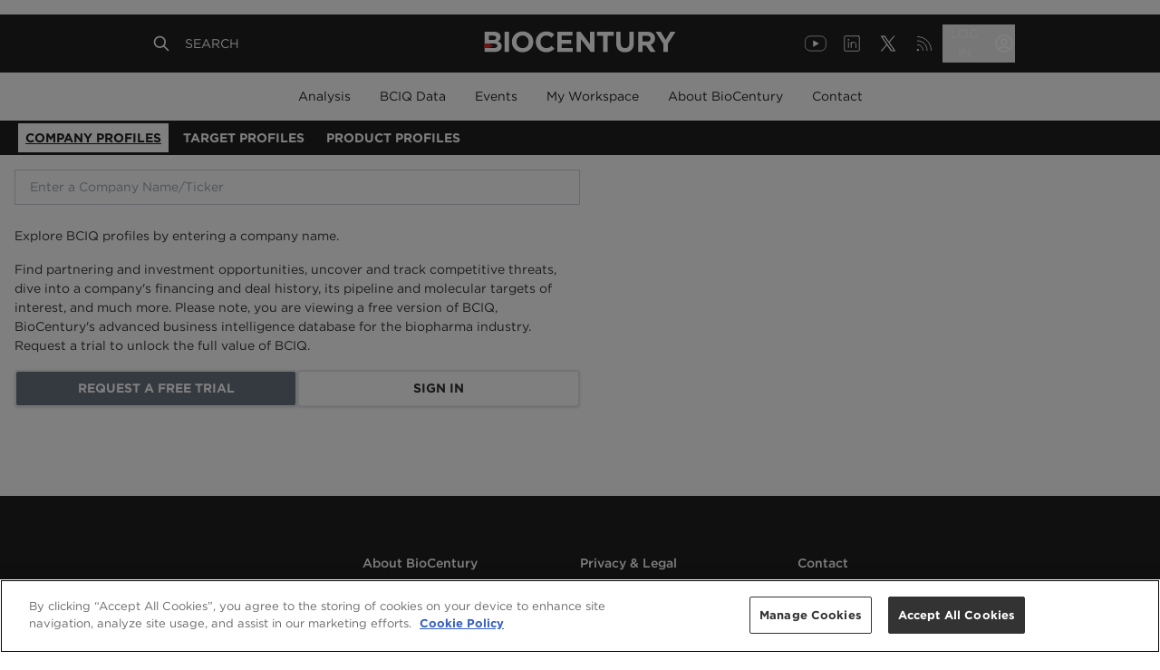

--- FILE ---
content_type: text/html; charset=utf-8
request_url: https://profiles.biocentury.com/companies
body_size: 5590
content:
<!DOCTYPE html><html><head><meta charSet="utf-8"/><meta content="initial-scale=1.0, width=device-width" name="viewport"/><script type="application/ld+json">{"@context":"https://schema.org","@type":"Dataset","name":"BioCentury Company Profiles - BCIQ","description":"BioCentury Company Profiles for the biopharma industry","url":"https://profiles.biocentury.com/companies","creator":{"@type":"Organization","url":"https://biocentury.com","name":"Biocentury","contactPoint":{"@type":"ContactPoint","contactType":"customer service","telephone":"+1 650-552-4224","email":"support@biocentury.com"}},"founder":{"@type":"Organization","sameAs":"https://biocentury.com","name":"Biocentury"}}</script><title>BioCentury Company Profiles - BCIQ</title><meta name="robots" content="index,follow"/><meta name="description" content="BioCentury Company Profiles for the biopharma industry"/><meta name="twitter:card" content="summary_large_image"/><meta property="og:title" content="BioCentury Company Profiles - BCIQ"/><meta property="og:description" content="BioCentury Company Profiles for the biopharma industry"/><meta property="og:url" content="https://profiles.biocentury.com/companies"/><meta property="og:type" content="website"/><meta property="og:site_name" content="BioCentury"/><link rel="canonical" href="https://profiles.biocentury.com/companies"/><meta name="twitter:url" content="https://profiles.biocentury.com/companies"/><meta name="twitter:site" content="@biocentury"/><meta name="twitter:title" content="BioCentury Company Profiles - BCIQ"/><meta name="twitter:description" content="BioCentury Company Profiles for the biopharma industry"/><meta name="twitter:image" content="https://profiles.biocentury.com/favicon.png"/><meta name="twitter:image:alt" content="BCIQ"/><meta name="next-head-count" content="19"/><link rel="icon" href="/favicon.svg" type="image/svg+xml"/><link rel="icon" href="/favicon.png" type="image/png"/><link rel="shortcut icon" href="/favicon.ico" type="image/x-icon"/><link rel="apple-touch-icon" href="/apple-touch-icon.png"/><link rel="apple-touch-icon" sizes="57x57" href="/apple-touch-icon-57x57.png"/><link rel="apple-touch-icon" sizes="72x72" href="/apple-touch-icon-72x72.png"/><link rel="apple-touch-icon" sizes="76x76" href="/apple-touch-icon-76x76.png"/><link rel="apple-touch-icon" sizes="114x114" href="/apple-touch-icon-114x114.png"/><link rel="apple-touch-icon" sizes="120x120" href="/apple-touch-icon-120x120.png"/><link rel="apple-touch-icon" sizes="144x144" href="/apple-touch-icon-144x144.png"/><link rel="apple-touch-icon" sizes="152x152" href="apple-touch-icon-152x152.png"/><link rel="apple-touch-icon" sizes="180x180" href="/apple-touch-icon-180x180.png"/><script async="" src="https://securepubads.g.doubleclick.net/tag/js/gpt.js"></script><script>
            window.googletag = window.googletag || { cmd: [] };
            googletag.cmd.push(function () {
              googletag.pubads().enableSingleRequest();
              googletag.pubads().disableInitialLoad();
              googletag.enableServices();
            });
          </script><script>(function(w,d,s,l,i){w[l]=w[l]||[];w[l].push({
            'gtm.start': new Date().getTime(),event:'gtm.js'
          });var f=d.getElementsByTagName(s)[0],j=d.createElement(s),
          dl=l!='dataLayer'?'&l='+l:'';j.async=true;
          j.src='https://www.googletagmanager.com/gtm.js?id='+i+dl;
          f.parentNode.insertBefore(j,f); })(
            window, document, 'script',
            'dataLayer', 'GTM-WWLMD4W'
          );</script><script>
    var __gifUrl = 'https://core.biocentury.com/Webusage/Statistics/stat.gif';
		var bc = bc || [];

    (function(s) {
      function Runner() {
        // private members:
        var createImage = function(url) {
          var image = new Image(1, 1);
          image.src = url;
        },
        isNullOrEmpty = function(s) {
          return !s || s.trim().length === 0;
        },
        getQuery = function(action, container) {
          var res = '?';
          url = container && container.url ? container.url : '';
          url = (url && url.length > 0) ? url : window.location.href;
          //
          var devicePixelRatio = window.devicePixelRatio || 1;
          var screenSize = screen.width * devicePixelRatio + 'x' + screen.height * devicePixelRatio;
          //
          res += !isNullOrEmpty(url) ? '&_url=' + encodeURIComponent(url) : '';
          res += !isNullOrEmpty(container.product) ? '&product=' + encodeURIComponent(container.product) : '';
          res += !isNullOrEmpty(container.user_id) ? '&user_id=' + encodeURIComponent(container.user_id) : '';
          res += !isNullOrEmpty(container.customer_id) ? '&customer_id=' + encodeURIComponent(container.customer_id) : '';
          res += '&screen=' + screenSize
          res += '&action=' + encodeURIComponent(action);
          res += '&hash=' + new Date().getTime();
          return res;
        };
        return {
          // public methods:
          __default: function(action, container) {
              if (typeof window.__gifUrl === "undefined") {
                  window.__gifUrl = 'http://newbc02.dnsalias.net/WebUsage/Statistics/stat.gif';
              }
              if (!container) {
                console.log('Container is absent');
                return;
              }
              createImage(window.__gifUrl + getQuery(action, container));
          }
        }
      };
      var runner = new Runner();
      // execute current methods:
      runner['__default'].apply(runner, [bc[0], bc[1]]);
      //
      function apply() {
          runner['__default'].apply(runner, [arguments[0], arguments[1]]);
      }
      function BcProxy() {
        return {
          push: apply
          };
      }
      // replace array with proxy object:
      bc = new BcProxy();
    })('it works!');
  </script><link rel="preload" href="/_next/static/css/810a82a46ce8cbc8.css" as="style"/><link rel="stylesheet" href="/_next/static/css/810a82a46ce8cbc8.css" data-n-g=""/><noscript data-n-css=""></noscript><script defer="" nomodule="" src="/_next/static/chunks/polyfills-0d1b80a048d4787e.js"></script><script src="/_next/static/chunks/webpack-91b68f1b76ce2a0d.js" defer=""></script><script src="/_next/static/chunks/framework-348f86d225132ea3.js" defer=""></script><script src="/_next/static/chunks/main-91d9665fd1a8275c.js" defer=""></script><script src="/_next/static/chunks/pages/_app-e16f322eba4da818.js" defer=""></script><script src="/_next/static/chunks/1bfc9850-bf6fcf25ac69a125.js" defer=""></script><script src="/_next/static/chunks/252f366e-bdc30239f0066f2f.js" defer=""></script><script src="/_next/static/chunks/b98bc7c3-aa0da6a8f25d4642.js" defer=""></script><script src="/_next/static/chunks/240-2d62fda805a9b95a.js" defer=""></script><script src="/_next/static/chunks/929-96a4c82b149a6c56.js" defer=""></script><script src="/_next/static/chunks/pages/companies-77332582fade71df.js" defer=""></script><script src="/_next/static/2s9bVVz3DfgKeRo6nfosP/_buildManifest.js" defer=""></script><script src="/_next/static/2s9bVVz3DfgKeRo6nfosP/_ssgManifest.js" defer=""></script></head><body><noscript><iframe src="https://www.googletagmanager.com/ns.html?id=GTM-WWLMD4W" height="0" width="0" style="display:none;visibility:hidden"></iframe></noscript><div id="__next" data-reactroot=""><div class="min-h-1/2"><div class="mx-4 mt-4"><div class="lg:flex justify-between items-center"><div class="w-full lg:w-1/2"><div class="mb-2 relative"><div class="absolute mr-2 mt-2 text-sm text-gray-400 right-2"></div><input type="text" value="" class="w-full pl-4 pr-12 py-2 border border-gray-1000 focus:border-altPrimary focus:shadow-inner" placeholder="Enter a Company Name/Ticker"/></div></div></div><div class="mt-4"><div>Explore BCIQ profiles by entering a company name.</div><div class="my-4 w-full lg:w-2/4">Find partnering and investment opportunities, uncover and track competitive threats, dive into a company&#x27;s financing and deal history, its pipeline and molecular targets of interest, and much more. Please note, you are viewing a free version of BCIQ, BioCentury&#x27;s advanced business intelligence database for the biopharma industry. Request a trial to unlock the full value of BCIQ.</div><div class="grid grid-cols-1 md:grid-cols-2 w-full lg:w-2/4 mb-4"><a class="outline-none border-2 block p-2 w-full uppercase bold text-center cursor-pointer hover:underline text-sm font-bold rounded shadow bg-gray-500 text-white mr-1" href="https://www.biocentury.com/subscribe/trial">REQUEST A FREE TRIAL</a></div></div></div></div><footer class="bg-primary-500 text-white z-10 lg:px-16 xl:px-40"><div class="grid grid-cols-1 text-sm"><div class="lg:hidden px-4 py-4"><div class="grid grid-cols-12 py-2"><div class="col-span-11"><p class="font-light text-lg pb-4">About BioCentury</p></div><div class="col-span-1"><svg xmlns="http://www.w3.org/2000/svg" fill="none" viewBox="0 0 24 24" stroke-width="2" stroke="currentColor" aria-hidden="true" class="h-5 w-5"><path stroke-linecap="round" stroke-linejoin="round" d="M19 9l-7 7-7-7"></path></svg></div></div><div class="grid grid-cols-12 py-2"><div class="col-span-11"><p class="font-light text-lg pb-4">Privacy &amp; Legal</p></div><div class="col-span-1"><svg xmlns="http://www.w3.org/2000/svg" fill="none" viewBox="0 0 24 24" stroke-width="2" stroke="currentColor" aria-hidden="true" class="h-5 w-5"><path stroke-linecap="round" stroke-linejoin="round" d="M19 9l-7 7-7-7"></path></svg></div></div><div class="grid grid-cols-12 py-2"><div class="col-span-11"><p class="font-light text-lg pb-4">Contact</p></div><div class="col-span-1"><svg xmlns="http://www.w3.org/2000/svg" fill="none" viewBox="0 0 24 24" stroke-width="2" stroke="currentColor" aria-hidden="true" class="h-5 w-5"><path stroke-linecap="round" stroke-linejoin="round" d="M19 9l-7 7-7-7"></path></svg></div></div></div><div class="hidden lg:grid grid-cols-4 py-16"><div class="col-span-1"><p class="font-medium pb-4"></p></div><div class="col-span-1"><p class="font-medium pb-4">About BioCentury</p><div class="text-left font-light py-1"><a href="https://www.biocentury.com/about/company-overview">Company Overview</a></div><div class="text-left font-light py-1"><a href="https://www.biocentury.com/about/management">Management</a></div><div class="text-left font-light py-1"><a href="https://www.biocentury.com/about/editorial-research">Editorial &amp; Research</a></div><div class="text-left font-light py-1"><a href="https://www.biocentury.com/about/scientific-advisory-board">Scientific Advisory Board</a></div></div><div class="col-span-1"><p class="font-medium pb-4">Privacy &amp; Legal</p><div class="text-left font-light py-1"><a href="https://www.biocentury.com/privacy-legal/user-agreement">User Agreement</a></div><div class="text-left font-light py-1"><a href="https://www.biocentury.com/privacy-legal/terms-of-use">Terms of Use</a></div><div class="text-left font-light py-1"><a href="https://www.biocentury.com/privacy-legal/privacy-policy">Privacy Policy</a></div><div class="text-left font-light py-1"><a href="https://www.biocentury.com/privacy-legal/use-of-images-market-data">Use of Images &amp; Market Data</a></div><div class="text-left font-light py-1"><a href="https://www.biocentury.com/privacy-legal/reprints-permissions">Reprints &amp; Permissions</a></div></div><div class="col-span-1"><p class="font-medium pb-4">Contact</p><div class="text-left font-light py-1"><a href="https://www.biocentury.com/contact">Contact Us</a></div><div class="text-left font-light py-1"><a href="https://www.biocentury.com/contact/sponsorship-branding">Advertising &amp; Sponsorship</a></div><div class="text-left font-light py-1"><a href="https://www.biocentury.com/customer-resource-center">Customer Resource Center</a></div><div class="text-left font-light py-1"><a href="https://www.biocentury.com/contact/career-opportunities">Career Opportunities</a></div><div class="text-left font-light py-1"><a href="https://login.biocentury.com/forgotpassword">Forgot Password</a></div></div></div><div class="grid grid-cols-12 px-4 lg:px-0 lg:text-center items-center"><div class="col-span-8 pb-4 lg:hidden"><div class="grid grid-cols-4 gap-0"><a href="https://www.youtube.com/@biocenturyvideo487" target="_blank" rel="noopener noreferrer"><span style="box-sizing:border-box;display:inline-block;overflow:hidden;width:initial;height:initial;background:none;opacity:1;border:0;margin:0;padding:0;position:relative;max-width:100%"><span style="box-sizing:border-box;display:block;width:initial;height:initial;background:none;opacity:1;border:0;margin:0;padding:0;max-width:100%"><img style="display:block;max-width:100%;width:initial;height:initial;background:none;opacity:1;border:0;margin:0;padding:0" alt="" aria-hidden="true" src="data:image/svg+xml,%3csvg%20xmlns=%27http://www.w3.org/2000/svg%27%20version=%271.1%27%20width=%2732%27%20height=%2732%27/%3e"/></span><img alt="YouTube" src="[data-uri]" decoding="async" data-nimg="intrinsic" style="position:absolute;top:0;left:0;bottom:0;right:0;box-sizing:border-box;padding:0;border:none;margin:auto;display:block;width:0;height:0;min-width:100%;max-width:100%;min-height:100%;max-height:100%"/><noscript><img alt="YouTube" src="https://us-west-2-biocentury.graphassets.com/AqjgGpburRt67lm6SEY2Oz/3dpsv7ZpQjqGwy6qdaQw" decoding="async" data-nimg="intrinsic" style="position:absolute;top:0;left:0;bottom:0;right:0;box-sizing:border-box;padding:0;border:none;margin:auto;display:block;width:0;height:0;min-width:100%;max-width:100%;min-height:100%;max-height:100%" loading="lazy"/></noscript></span></a><a href="https://www.linkedin.com/company/biocentury" target="_blank" rel="noopener noreferrer"><span style="box-sizing:border-box;display:inline-block;overflow:hidden;width:initial;height:initial;background:none;opacity:1;border:0;margin:0;padding:0;position:relative;max-width:100%"><span style="box-sizing:border-box;display:block;width:initial;height:initial;background:none;opacity:1;border:0;margin:0;padding:0;max-width:100%"><img style="display:block;max-width:100%;width:initial;height:initial;background:none;opacity:1;border:0;margin:0;padding:0" alt="" aria-hidden="true" src="data:image/svg+xml,%3csvg%20xmlns=%27http://www.w3.org/2000/svg%27%20version=%271.1%27%20width=%2732%27%20height=%2732%27/%3e"/></span><img alt="LinkedIn" src="[data-uri]" decoding="async" data-nimg="intrinsic" style="position:absolute;top:0;left:0;bottom:0;right:0;box-sizing:border-box;padding:0;border:none;margin:auto;display:block;width:0;height:0;min-width:100%;max-width:100%;min-height:100%;max-height:100%"/><noscript><img alt="LinkedIn" src="https://us-west-2-biocentury.graphassets.com/AqjgGpburRt67lm6SEY2Oz/MLR8OazgQpGLt8OucyoR" decoding="async" data-nimg="intrinsic" style="position:absolute;top:0;left:0;bottom:0;right:0;box-sizing:border-box;padding:0;border:none;margin:auto;display:block;width:0;height:0;min-width:100%;max-width:100%;min-height:100%;max-height:100%" loading="lazy"/></noscript></span></a><a href="https://x.com/BioCentury" target="_blank" rel="noopener noreferrer"><span style="box-sizing:border-box;display:inline-block;overflow:hidden;width:initial;height:initial;background:none;opacity:1;border:0;margin:0;padding:0;position:relative;max-width:100%"><span style="box-sizing:border-box;display:block;width:initial;height:initial;background:none;opacity:1;border:0;margin:0;padding:0;max-width:100%"><img style="display:block;max-width:100%;width:initial;height:initial;background:none;opacity:1;border:0;margin:0;padding:0" alt="" aria-hidden="true" src="data:image/svg+xml,%3csvg%20xmlns=%27http://www.w3.org/2000/svg%27%20version=%271.1%27%20width=%2732%27%20height=%2732%27/%3e"/></span><img alt="X" src="[data-uri]" decoding="async" data-nimg="intrinsic" style="position:absolute;top:0;left:0;bottom:0;right:0;box-sizing:border-box;padding:0;border:none;margin:auto;display:block;width:0;height:0;min-width:100%;max-width:100%;min-height:100%;max-height:100%"/><noscript><img alt="X" src="https://us-west-2-biocentury.graphassets.com/AqjgGpburRt67lm6SEY2Oz/ZIFHHRCRSRW6dsur8nS6" decoding="async" data-nimg="intrinsic" style="position:absolute;top:0;left:0;bottom:0;right:0;box-sizing:border-box;padding:0;border:none;margin:auto;display:block;width:0;height:0;min-width:100%;max-width:100%;min-height:100%;max-height:100%" loading="lazy"/></noscript></span></a><a href="https://www.biocentury.com/rss" target="_blank" rel="noopener noreferrer"><span style="box-sizing:border-box;display:inline-block;overflow:hidden;width:initial;height:initial;background:none;opacity:1;border:0;margin:0;padding:0;position:relative;max-width:100%"><span style="box-sizing:border-box;display:block;width:initial;height:initial;background:none;opacity:1;border:0;margin:0;padding:0;max-width:100%"><img style="display:block;max-width:100%;width:initial;height:initial;background:none;opacity:1;border:0;margin:0;padding:0" alt="" aria-hidden="true" src="data:image/svg+xml,%3csvg%20xmlns=%27http://www.w3.org/2000/svg%27%20version=%271.1%27%20width=%2732%27%20height=%2732%27/%3e"/></span><img alt="RSS" src="[data-uri]" decoding="async" data-nimg="intrinsic" style="position:absolute;top:0;left:0;bottom:0;right:0;box-sizing:border-box;padding:0;border:none;margin:auto;display:block;width:0;height:0;min-width:100%;max-width:100%;min-height:100%;max-height:100%"/><noscript><img alt="RSS" src="https://us-west-2-biocentury.graphassets.com/AqjgGpburRt67lm6SEY2Oz/VllQ6loXRlWKiqO9olQW" decoding="async" data-nimg="intrinsic" style="position:absolute;top:0;left:0;bottom:0;right:0;box-sizing:border-box;padding:0;border:none;margin:auto;display:block;width:0;height:0;min-width:100%;max-width:100%;min-height:100%;max-height:100%" loading="lazy"/></noscript></span></a></div></div><div class="col-span-12 pb-4 text-left lg:col-span-2 lg:pb-0"><a href="/home"><span style="box-sizing:border-box;display:inline-block;overflow:hidden;width:initial;height:initial;background:none;opacity:1;border:0;margin:0;padding:0;position:relative;max-width:100%"><span style="box-sizing:border-box;display:block;width:initial;height:initial;background:none;opacity:1;border:0;margin:0;padding:0;max-width:100%"><img style="display:block;max-width:100%;width:initial;height:initial;background:none;opacity:1;border:0;margin:0;padding:0" alt="" aria-hidden="true" src="data:image/svg+xml,%3csvg%20xmlns=%27http://www.w3.org/2000/svg%27%20version=%271.1%27%20width=%27128%27%20height=%2762%27/%3e"/></span><img alt="BioCentury" src="[data-uri]" decoding="async" data-nimg="intrinsic" style="position:absolute;top:0;left:0;bottom:0;right:0;box-sizing:border-box;padding:0;border:none;margin:auto;display:block;width:0;height:0;min-width:100%;max-width:100%;min-height:100%;max-height:100%"/><noscript><img alt="BioCentury" src="https://us-west-2-biocentury.graphassets.com/AqjgGpburRt67lm6SEY2Oz/SAQkvq2DQCGorcH4eVaN" decoding="async" data-nimg="intrinsic" style="position:absolute;top:0;left:0;bottom:0;right:0;box-sizing:border-box;padding:0;border:none;margin:auto;display:block;width:0;height:0;min-width:100%;max-width:100%;min-height:100%;max-height:100%" loading="lazy"/></noscript></span></a></div><div class="block lg:hidden font-light text-xs col-span-12 pb-4 lg:text-sm lg:col-span-8 lg:pb-0"><a href="/privacy-legal/copyright">© <!-- -->2026<!-- --> BioCentury Inc. All Rights Reserved.</a></div><div class="hidden lg:block font-light text-xs col-span-12 pb-4 lg:text-sm lg:col-span-8 lg:pb-0"><a href="/privacy-legal/copyright">Copyright © <!-- -->2026<!-- --> BioCentury Inc. All Rights Reserved.</a></div><div class="hidden col-span-2 lg:block"><div class="grid grid-cols-4 gap-0"><a href="https://www.youtube.com/@biocenturyvideo487" target="_blank" rel="noopener noreferrer"><span style="box-sizing:border-box;display:inline-block;overflow:hidden;width:initial;height:initial;background:none;opacity:1;border:0;margin:0;padding:0;position:relative;max-width:100%"><span style="box-sizing:border-box;display:block;width:initial;height:initial;background:none;opacity:1;border:0;margin:0;padding:0;max-width:100%"><img style="display:block;max-width:100%;width:initial;height:initial;background:none;opacity:1;border:0;margin:0;padding:0" alt="" aria-hidden="true" src="data:image/svg+xml,%3csvg%20xmlns=%27http://www.w3.org/2000/svg%27%20version=%271.1%27%20width=%2732%27%20height=%2732%27/%3e"/></span><img alt="YouTube" src="[data-uri]" decoding="async" data-nimg="intrinsic" style="position:absolute;top:0;left:0;bottom:0;right:0;box-sizing:border-box;padding:0;border:none;margin:auto;display:block;width:0;height:0;min-width:100%;max-width:100%;min-height:100%;max-height:100%"/><noscript><img alt="YouTube" src="https://us-west-2-biocentury.graphassets.com/AqjgGpburRt67lm6SEY2Oz/3dpsv7ZpQjqGwy6qdaQw" decoding="async" data-nimg="intrinsic" style="position:absolute;top:0;left:0;bottom:0;right:0;box-sizing:border-box;padding:0;border:none;margin:auto;display:block;width:0;height:0;min-width:100%;max-width:100%;min-height:100%;max-height:100%" loading="lazy"/></noscript></span></a><a href="https://www.linkedin.com/company/biocentury" target="_blank" rel="noopener noreferrer"><span style="box-sizing:border-box;display:inline-block;overflow:hidden;width:initial;height:initial;background:none;opacity:1;border:0;margin:0;padding:0;position:relative;max-width:100%"><span style="box-sizing:border-box;display:block;width:initial;height:initial;background:none;opacity:1;border:0;margin:0;padding:0;max-width:100%"><img style="display:block;max-width:100%;width:initial;height:initial;background:none;opacity:1;border:0;margin:0;padding:0" alt="" aria-hidden="true" src="data:image/svg+xml,%3csvg%20xmlns=%27http://www.w3.org/2000/svg%27%20version=%271.1%27%20width=%2732%27%20height=%2732%27/%3e"/></span><img alt="LinkedIn" src="[data-uri]" decoding="async" data-nimg="intrinsic" style="position:absolute;top:0;left:0;bottom:0;right:0;box-sizing:border-box;padding:0;border:none;margin:auto;display:block;width:0;height:0;min-width:100%;max-width:100%;min-height:100%;max-height:100%"/><noscript><img alt="LinkedIn" src="https://us-west-2-biocentury.graphassets.com/AqjgGpburRt67lm6SEY2Oz/MLR8OazgQpGLt8OucyoR" decoding="async" data-nimg="intrinsic" style="position:absolute;top:0;left:0;bottom:0;right:0;box-sizing:border-box;padding:0;border:none;margin:auto;display:block;width:0;height:0;min-width:100%;max-width:100%;min-height:100%;max-height:100%" loading="lazy"/></noscript></span></a><a href="https://x.com/BioCentury" target="_blank" rel="noopener noreferrer"><span style="box-sizing:border-box;display:inline-block;overflow:hidden;width:initial;height:initial;background:none;opacity:1;border:0;margin:0;padding:0;position:relative;max-width:100%"><span style="box-sizing:border-box;display:block;width:initial;height:initial;background:none;opacity:1;border:0;margin:0;padding:0;max-width:100%"><img style="display:block;max-width:100%;width:initial;height:initial;background:none;opacity:1;border:0;margin:0;padding:0" alt="" aria-hidden="true" src="data:image/svg+xml,%3csvg%20xmlns=%27http://www.w3.org/2000/svg%27%20version=%271.1%27%20width=%2732%27%20height=%2732%27/%3e"/></span><img alt="X" src="[data-uri]" decoding="async" data-nimg="intrinsic" style="position:absolute;top:0;left:0;bottom:0;right:0;box-sizing:border-box;padding:0;border:none;margin:auto;display:block;width:0;height:0;min-width:100%;max-width:100%;min-height:100%;max-height:100%"/><noscript><img alt="X" src="https://us-west-2-biocentury.graphassets.com/AqjgGpburRt67lm6SEY2Oz/ZIFHHRCRSRW6dsur8nS6" decoding="async" data-nimg="intrinsic" style="position:absolute;top:0;left:0;bottom:0;right:0;box-sizing:border-box;padding:0;border:none;margin:auto;display:block;width:0;height:0;min-width:100%;max-width:100%;min-height:100%;max-height:100%" loading="lazy"/></noscript></span></a><a href="https://www.biocentury.com/rss" target="_blank" rel="noopener noreferrer"><span style="box-sizing:border-box;display:inline-block;overflow:hidden;width:initial;height:initial;background:none;opacity:1;border:0;margin:0;padding:0;position:relative;max-width:100%"><span style="box-sizing:border-box;display:block;width:initial;height:initial;background:none;opacity:1;border:0;margin:0;padding:0;max-width:100%"><img style="display:block;max-width:100%;width:initial;height:initial;background:none;opacity:1;border:0;margin:0;padding:0" alt="" aria-hidden="true" src="data:image/svg+xml,%3csvg%20xmlns=%27http://www.w3.org/2000/svg%27%20version=%271.1%27%20width=%2732%27%20height=%2732%27/%3e"/></span><img alt="RSS" src="[data-uri]" decoding="async" data-nimg="intrinsic" style="position:absolute;top:0;left:0;bottom:0;right:0;box-sizing:border-box;padding:0;border:none;margin:auto;display:block;width:0;height:0;min-width:100%;max-width:100%;min-height:100%;max-height:100%"/><noscript><img alt="RSS" src="https://us-west-2-biocentury.graphassets.com/AqjgGpburRt67lm6SEY2Oz/VllQ6loXRlWKiqO9olQW" decoding="async" data-nimg="intrinsic" style="position:absolute;top:0;left:0;bottom:0;right:0;box-sizing:border-box;padding:0;border:none;margin:auto;display:block;width:0;height:0;min-width:100%;max-width:100%;min-height:100%;max-height:100%" loading="lazy"/></noscript></span></a></div></div></div></div></footer></div><script id="__NEXT_DATA__" type="application/json">{"props":{"pageProps":{"guestData":{"id":"ckkvhg0q0geua0a86y4rf078u","headers":"Explore BCIQ profiles by entering a company name.","messageText":"Find partnering and investment opportunities, uncover and track competitive threats, dive into a company's financing and deal history, its pipeline and molecular targets of interest, and much more. Please note, you are viewing a free version of BCIQ, BioCentury's advanced business intelligence database for the biopharma industry. Request a trial to unlock the full value of BCIQ.","trialLink":{"href":"https://www.biocentury.com/subscribe/trial","id":"ckn4sledcmvs50b69fazpvdza","external":true,"title":"REQUEST A FREE TRIAL","classNames":"outline-none border-2 block p-2 w-full uppercase bold text-center cursor-pointer hover:underline text-sm font-bold rounded shadow bg-gray-500 text-white mr-1","internalTitle":null},"loginLink":{"href":null,"id":"cko1dnbdka5mh0b706sbytt7u","external":false,"title":"SIGN IN","classNames":"uppercase bold text-center cursor-pointer hover:underline text-sm outline-none border-2 block p-2 w-full font-bold rounded shadow bg-white mt-2 md:mt-0","internalTitle":"signInButton"}},"tombstoneComponents":{"AcquiredOrMerged_archived":{"name":"Cat-H(AcquiredorMerged)","companyType":"AcquiredOrMerged","categoryH":true,"tombstoneMessage":{"raw":{"children":[{"type":"paragraph","children":[{"text":"Historical deals and financings can be found by searching the organization's name in the BCIQ \u003cDEALS\u003e and \u003cFINANCING\u003e Modules."}]}]},"html":"\u003cp\u003eHistorical deals and financings can be found by searching the organization\u0026#39;s name in the BCIQ \u0026lt;DEALS\u0026gt; and \u0026lt;FINANCING\u0026gt; Modules.\u003c/p\u003e","markdown":"Historical deals and financings can be found by searching the organization's name in the BCIQ \u0026lt;DEALS\u003e and \u0026lt;FINANCING\u003e Modules.\n","text":"Historical deals and financings can be found by searching the organization's name in the BCIQ \u003cDEALS\u003e and \u003cFINANCING\u003e Modules."},"iconMessaging":{"raw":{"children":[{"type":"paragraph","children":[{"text":"Company profiles have been archived if there have been no financings, deals or product updates in BCIQ in the last five years, or the company is out of business."}]},{"type":"paragraph","children":[{"text":"If you believe a company has been archived in error, please contact us at "},{"href":"mailto:support@biocentury.com","type":"link","children":[{"text":"support@biocentury.com"}],"className":"text-blue-800 underline"},{"text":"."}]}]},"html":"\u003cp\u003eCompany profiles have been archived if there have been no financings, deals or product updates in BCIQ in the last five years, or the company is out of business.\u003c/p\u003e\u003cp\u003eIf you believe a company has been archived in error, please contact us at \u003ca class=\"text-blue-800 underline\" title=\"mailto:support@biocentury.com\" href=\"mailto:support@biocentury.com\"\u003esupport@biocentury.com\u003c/a\u003e.\u003c/p\u003e","markdown":"Company profiles have been archived if there have been no financings, deals or product updates in BCIQ in the last five years, or the company is out of business.\n\nIf you believe a company has been archived in error, please contact us at [support@biocentury.com](mailto:support@biocentury.com \"mailto:support@biocentury.com\").\n","text":"Company profiles have been archived if there have been no financings, deals or product updates in BCIQ in the last five years, or the company is out of business.\\nIf you believe a company has been archived in error, please contact us at \\nsupport@biocentury.com\\n."},"ecpMessage":{"raw":{"children":[{"type":"paragraph","children":[{"text":"See \u003cECP\u003e."}]}]},"html":"\u003cp\u003eSee \u0026lt;ECP\u0026gt;.\u003c/p\u003e","markdown":"See \u0026lt;ECP\u003e.\n","text":"See \u003cECP\u003e."},"tombstoneDataElements":[{"tombstoneUIElement":"headquarters","label":"Headquarters","value":""},{"tombstoneUIElement":"website","label":"Website","value":null},{"tombstoneUIElement":"yearFounded","label":"Year Founded","value":null},{"tombstoneUIElement":"ownershipStatus","label":"Status","value":""}],"publicTombstoneDataElements":[]},"NonBiopharma":{"name":"NonBioPharma","companyType":"NonBiopharma","categoryH":false,"tombstoneMessage":{"raw":{"children":[{"type":"paragraph","children":[{"text":"Biopharma related deals can be found by searching the organization's name in the \u003cDEALS\u003e Module."}]}]},"html":"\u003cp\u003eBiopharma related deals can be found by searching the organization\u0026#39;s name in the \u0026lt;DEALS\u0026gt; Module.\u003c/p\u003e","markdown":"Biopharma related deals can be found by searching the organization's name in the \u0026lt;DEALS\u003e Module.\n","text":"Biopharma related deals can be found by searching the organization's name in the \u003cDEALS\u003e Module."},"iconMessaging":null,"ecpMessage":null,"tombstoneDataElements":[{"tombstoneUIElement":"headquarters","label":"Headquarters","value":""},{"tombstoneUIElement":"website","label":"Website","value":null},{"tombstoneUIElement":"yearFounded","label":"Year Founded","value":null},{"tombstoneUIElement":"ownershipStatus","label":"Status","value":""}],"publicTombstoneDataElements":[]},"NonBiopharma_archived":{"name":"Cat-H(NonBioPharma)","companyType":"NonBiopharma","categoryH":true,"tombstoneMessage":{"raw":{"children":[{"type":"paragraph","children":[{"text":"Biopharma related deals can be found by searching the organization's name in the \u003cDEALS\u003e Module."}]},{"type":"paragraph","children":[{"text":""}]}]},"html":"\u003cp\u003eBiopharma related deals can be found by searching the organization\u0026#39;s name in the \u0026lt;DEALS\u0026gt; Module.\u003c/p\u003e\u003cp\u003e\u003c/p\u003e","markdown":"Biopharma related deals can be found by searching the organization's name in the \u0026lt;DEALS\u003e Module.\n\n\n","text":"Biopharma related deals can be found by searching the organization's name in the \u003cDEALS\u003e Module.\\n"},"iconMessaging":{"raw":{"children":[{"type":"paragraph","children":[{"text":"Company profiles have been archived if there have been no financings, deals or product updates in BCIQ in the last five years, or the company is out of business."}]},{"type":"paragraph","children":[{"text":"If you believe a company has been archived in error, please contact us at "},{"href":"mailto:support@biocentury.com","type":"link","children":[{"text":"support@biocentury.com"}],"className":"text-blue-800 underline"},{"text":"."}]}]},"html":"\u003cp\u003eCompany profiles have been archived if there have been no financings, deals or product updates in BCIQ in the last five years, or the company is out of business.\u003c/p\u003e\u003cp\u003eIf you believe a company has been archived in error, please contact us at \u003ca class=\"text-blue-800 underline\" title=\"mailto:support@biocentury.com\" href=\"mailto:support@biocentury.com\"\u003esupport@biocentury.com\u003c/a\u003e.\u003c/p\u003e","markdown":"Company profiles have been archived if there have been no financings, deals or product updates in BCIQ in the last five years, or the company is out of business.\n\nIf you believe a company has been archived in error, please contact us at [support@biocentury.com](mailto:support@biocentury.com \"mailto:support@biocentury.com\").\n","text":"Company profiles have been archived if there have been no financings, deals or product updates in BCIQ in the last five years, or the company is out of business.\\nIf you believe a company has been archived in error, please contact us at \\nsupport@biocentury.com\\n."},"ecpMessage":null,"tombstoneDataElements":[{"tombstoneUIElement":"headquarters","label":"Headquarters","value":""},{"tombstoneUIElement":"website","label":"Website","value":null},{"tombstoneUIElement":"yearFounded","label":"Year Founded","value":null},{"tombstoneUIElement":"ownershipStatus","label":"Status","value":""}],"publicTombstoneDataElements":[]},"PrivateBiopharma_archived":{"name":"Cat-H(PrivateBioPharma)","companyType":"PrivateBiopharma","categoryH":true,"tombstoneMessage":{"raw":{"children":[{"type":"paragraph","children":[{"text":"Historical deals and financings can be found by searching the organization's name in the BCIQ \u003cDEALS\u003e and \u003cFINANCING\u003e Modules."}]}]},"html":"\u003cp\u003eHistorical deals and financings can be found by searching the organization\u0026#39;s name in the BCIQ \u0026lt;DEALS\u0026gt; and \u0026lt;FINANCING\u0026gt; Modules.\u003c/p\u003e","markdown":"Historical deals and financings can be found by searching the organization's name in the BCIQ \u0026lt;DEALS\u003e and \u0026lt;FINANCING\u003e Modules.\n","text":"Historical deals and financings can be found by searching the organization's name in the BCIQ \u003cDEALS\u003e and \u003cFINANCING\u003e Modules."},"iconMessaging":{"raw":{"children":[{"type":"paragraph","children":[{"text":"Company profiles have been archived if there have been no financings, deals or product updates in BCIQ in the last five years, or the company is out of business."}]},{"type":"paragraph","children":[{"text":"If you believe a company has been archived in error, please contact us at "},{"href":"mailto:support@biocentury.com","type":"link","children":[{"text":"support@biocentury.com"}],"className":"text-blue-800 underline"},{"text":"."}]}]},"html":"\u003cp\u003eCompany profiles have been archived if there have been no financings, deals or product updates in BCIQ in the last five years, or the company is out of business.\u003c/p\u003e\u003cp\u003eIf you believe a company has been archived in error, please contact us at \u003ca class=\"text-blue-800 underline\" title=\"mailto:support@biocentury.com\" href=\"mailto:support@biocentury.com\"\u003esupport@biocentury.com\u003c/a\u003e.\u003c/p\u003e","markdown":"Company profiles have been archived if there have been no financings, deals or product updates in BCIQ in the last five years, or the company is out of business.\n\nIf you believe a company has been archived in error, please contact us at [support@biocentury.com](mailto:support@biocentury.com \"mailto:support@biocentury.com\").\n","text":"Company profiles have been archived if there have been no financings, deals or product updates in BCIQ in the last five years, or the company is out of business.\\nIf you believe a company has been archived in error, please contact us at \\nsupport@biocentury.com\\n."},"ecpMessage":{"raw":{"children":[{"type":"paragraph","children":[{"text":"See \u003cECP\u003e."}]}]},"html":"\u003cp\u003eSee \u0026lt;ECP\u0026gt;.\u003c/p\u003e","markdown":"See \u0026lt;ECP\u003e.\n","text":"See \u003cECP\u003e."},"tombstoneDataElements":[{"tombstoneUIElement":"headquarters","label":"Headquarters","value":""},{"tombstoneUIElement":"website","label":"Website","value":null},{"tombstoneUIElement":"yearFounded","label":"Year Founded","value":null},{"tombstoneUIElement":"ownershipStatus","label":"Status","value":""}],"publicTombstoneDataElements":[]},"PublicBiopharma_archived":{"name":"Cat-H(PublicBioPharma)","companyType":"PublicBiopharma","categoryH":true,"tombstoneMessage":{"raw":{"children":[{"type":"paragraph","children":[{"text":"Historical deals and financings can be found by searching the organization's name in the BCIQ \u003cDEALS\u003e and \u003cFINANCING\u003e Modules."}]}]},"html":"\u003cp\u003eHistorical deals and financings can be found by searching the organization\u0026#39;s name in the BCIQ \u0026lt;DEALS\u0026gt; and \u0026lt;FINANCING\u0026gt; Modules.\u003c/p\u003e","markdown":"Historical deals and financings can be found by searching the organization's name in the BCIQ \u0026lt;DEALS\u003e and \u0026lt;FINANCING\u003e Modules.\n","text":"Historical deals and financings can be found by searching the organization's name in the BCIQ \u003cDEALS\u003e and \u003cFINANCING\u003e Modules."},"iconMessaging":{"raw":{"children":[{"type":"paragraph","children":[{"text":"Company profiles have been archived if there have been no financings, deals or product updates in BCIQ in the last five years, or the company is out of business."}]},{"type":"paragraph","children":[{"text":"If you believe a company has been archived in error, please contact us at "},{"href":"mailto:support@biocentury.com","type":"link","children":[{"text":"support@biocentury.com"}],"className":"text-blue-800 underline"},{"text":"."}]}]},"html":"\u003cp\u003eCompany profiles have been archived if there have been no financings, deals or product updates in BCIQ in the last five years, or the company is out of business.\u003c/p\u003e\u003cp\u003eIf you believe a company has been archived in error, please contact us at \u003ca class=\"text-blue-800 underline\" title=\"mailto:support@biocentury.com\" href=\"mailto:support@biocentury.com\"\u003esupport@biocentury.com\u003c/a\u003e.\u003c/p\u003e","markdown":"Company profiles have been archived if there have been no financings, deals or product updates in BCIQ in the last five years, or the company is out of business.\n\nIf you believe a company has been archived in error, please contact us at [support@biocentury.com](mailto:support@biocentury.com \"mailto:support@biocentury.com\").\n","text":"Company profiles have been archived if there have been no financings, deals or product updates in BCIQ in the last five years, or the company is out of business.\\nIf you believe a company has been archived in error, please contact us at \\nsupport@biocentury.com\\n."},"ecpMessage":{"raw":{"children":[{"type":"paragraph","children":[{"text":"See \u003cECP\u003e."}]}]},"html":"\u003cp\u003eSee \u0026lt;ECP\u0026gt;.\u003c/p\u003e","markdown":"See \u0026lt;ECP\u003e.\n","text":"See \u003cECP\u003e."},"tombstoneDataElements":[{"tombstoneUIElement":"headquarters","label":"Headquarters","value":""},{"tombstoneUIElement":"website","label":"Website","value":null},{"tombstoneUIElement":"yearFounded","label":"Year Founded","value":null},{"tombstoneUIElement":"ownershipStatus","label":"Status","value":""}],"publicTombstoneDataElements":[{"tombstoneUIElement":"exchangeTicker1","label":"Exchange/Ticker 1","value":null},{"tombstoneUIElement":"exchangeTicker2","label":"Exchange/Ticker 2","value":null},{"tombstoneUIElement":"marketCap","label":"Latest Market Cap","value":null}]},"PrivateBiopharma":{"name":"PrivateBioPharma","companyType":"PrivateBiopharma","categoryH":false,"tombstoneMessage":{"raw":{"children":[{"type":"paragraph","children":[{"text":""}]}]},"html":"\u003cp\u003e\u003c/p\u003e","markdown":"\n","text":""},"iconMessaging":null,"ecpMessage":{"raw":{"children":[{"type":"paragraph","children":[{"text":"See \u003cECP\u003e."}]}]},"html":"\u003cp\u003eSee \u0026lt;ECP\u0026gt;.\u003c/p\u003e","markdown":"See \u0026lt;ECP\u003e.\n","text":"See \u003cECP\u003e."},"tombstoneDataElements":[{"tombstoneUIElement":"headquarters","label":"Headquarters","value":""},{"tombstoneUIElement":"website","label":"Website","value":null},{"tombstoneUIElement":"yearFounded","label":"Year Founded","value":null},{"tombstoneUIElement":"ownershipStatus","label":"Status","value":""}],"publicTombstoneDataElements":[]},"PublicBiopharma":{"name":"PublicBioPharma","companyType":"PublicBiopharma","categoryH":false,"tombstoneMessage":{"raw":{"children":[{"type":"paragraph","children":[{"text":""}]}]},"html":"\u003cp\u003e\u003c/p\u003e","markdown":"\n","text":""},"iconMessaging":null,"ecpMessage":{"raw":{"children":[{"type":"paragraph","children":[{"text":"See \u003cECP\u003e."}]}]},"html":"\u003cp\u003eSee \u0026lt;ECP\u0026gt;.\u003c/p\u003e","markdown":"See \u0026lt;ECP\u003e.\n","text":"See \u003cECP\u003e."},"tombstoneDataElements":[{"tombstoneUIElement":"headquarters","label":"Headquarters","value":""},{"tombstoneUIElement":"website","label":"Website","value":null},{"tombstoneUIElement":"yearFounded","label":"Year Founded","value":null},{"tombstoneUIElement":"ownershipStatus","label":"Status","value":""}],"publicTombstoneDataElements":[{"tombstoneUIElement":"exchangeTicker1","label":"Exchange/Ticker 1","value":null},{"tombstoneUIElement":"exchangeTicker2","label":"Exchange/Ticker 2","value":null},{"tombstoneUIElement":"marketCap","label":"Latest Market Cap","value":null}]},"AcquiredOrMerged":{"name":"AcquiredOrMerged","companyType":"AcquiredOrMerged","categoryH":false,"tombstoneMessage":{"raw":{"children":[{"type":"paragraph","children":[{"text":""}]},{"type":"paragraph","children":[{"text":""}]}]},"html":"\u003cp\u003e\u003c/p\u003e\u003cp\u003e\u003c/p\u003e","markdown":"\n\n\n","text":"\\n"},"iconMessaging":null,"ecpMessage":{"raw":{"children":[{"type":"paragraph","children":[{"text":"See \u003cECP\u003e."}]}]},"html":"\u003cp\u003eSee \u0026lt;ECP\u0026gt;.\u003c/p\u003e","markdown":"See \u0026lt;ECP\u003e.\n","text":"See \u003cECP\u003e."},"tombstoneDataElements":[{"tombstoneUIElement":"headquarters","label":"Headquarters","value":""},{"tombstoneUIElement":"website","label":"Website","value":null},{"tombstoneUIElement":"yearFounded","label":"Year Founded","value":null},{"tombstoneUIElement":"ownershipStatus","label":"Status","value":""}],"publicTombstoneDataElements":[]},"Default":{"name":"Default (Company Type Blank)","companyType":"Default","categoryH":false,"tombstoneMessage":{"raw":{"children":[{"type":"paragraph","children":[{"text":""}]}]},"html":"\u003cp\u003e\u003c/p\u003e","markdown":"\n","text":""},"iconMessaging":null,"ecpMessage":null,"tombstoneDataElements":[{"tombstoneUIElement":"website","label":"Website","value":null}],"publicTombstoneDataElements":[]},"Default_archived":{"name":"CategoryHDefault (Company Type Blank)","companyType":"Default","categoryH":true,"tombstoneMessage":null,"iconMessaging":null,"ecpMessage":null,"tombstoneDataElements":[{"tombstoneUIElement":"website","label":"Website","value":null}],"publicTombstoneDataElements":[]}}},"__N_SSG":true},"page":"/companies","query":{},"buildId":"2s9bVVz3DfgKeRo6nfosP","isFallback":false,"gsp":true,"customServer":true,"scriptLoader":[]}</script></body></html>

--- FILE ---
content_type: text/html; charset=utf-8
request_url: https://www.google.com/recaptcha/api2/aframe
body_size: 264
content:
<!DOCTYPE HTML><html><head><meta http-equiv="content-type" content="text/html; charset=UTF-8"></head><body><script nonce="TaOMi6uHyMWscauR9fStlA">/** Anti-fraud and anti-abuse applications only. See google.com/recaptcha */ try{var clients={'sodar':'https://pagead2.googlesyndication.com/pagead/sodar?'};window.addEventListener("message",function(a){try{if(a.source===window.parent){var b=JSON.parse(a.data);var c=clients[b['id']];if(c){var d=document.createElement('img');d.src=c+b['params']+'&rc='+(localStorage.getItem("rc::a")?sessionStorage.getItem("rc::b"):"");window.document.body.appendChild(d);sessionStorage.setItem("rc::e",parseInt(sessionStorage.getItem("rc::e")||0)+1);localStorage.setItem("rc::h",'1769568617961');}}}catch(b){}});window.parent.postMessage("_grecaptcha_ready", "*");}catch(b){}</script></body></html>

--- FILE ---
content_type: application/javascript; charset=UTF-8
request_url: https://profiles.biocentury.com/_next/static/chunks/593.9bc51974235e6c67.js
body_size: 426
content:
"use strict";(self.webpackChunk_N_E=self.webpackChunk_N_E||[]).push([[593],{47593:function(e,t,n){n.r(t),n.d(t,{default:function(){return l}});var c=n(52322),o=n(62809),r=n(10743),u=n(26973),i=function(e){var t=e?"?redirect_uri=".concat(e):"";return"".concat("https://login.biocentury.com","/login/").concat(t)},a=n(5632),s=n.n(a),f=n(2784),l=function(e){var t=e.classNames,n=void 0===t?"uppercase bold text-center cursor-pointer hover:underline text-sm":t,a=e.title,l=void 0===a?"SIGN IN":a,p=(0,f.useState)(window.location.href),h=p[0],d=p[1],v=(0,f.useContext)(u.ZP);return(0,f.useEffect)((function(){var e=function(e){d("".concat("https://profiles.biocentury.com").concat(e))};return s().events.on("routeChangeComplete",e),function(){s().events.off("routeChangeComplete",e)}}),[]),v?(0,c.jsx)("span",{}):(0,c.jsx)("a",{onClick:function(){o.cp.WebUsage.track({action:"Click",category:i(h),product:r.xs.Profiles})},className:n,href:i(h),children:l})}}}]);
//# sourceMappingURL=593.9bc51974235e6c67.js.map

--- FILE ---
content_type: application/javascript; charset=UTF-8
request_url: https://profiles.biocentury.com/_next/static/chunks/b98bc7c3-aa0da6a8f25d4642.js
body_size: 20
content:
"use strict";(self.webpackChunk_N_E=self.webpackChunk_N_E||[]).push([[994],{81872:function(t,c,r){r.d(c,{Vdw:function(){return f}});var e=r(88357);function f(t){return(0,e.w_)({tag:"svg",attr:{version:"1",viewBox:"0 0 48 48",enableBackground:"new 0 0 48 48"},child:[{tag:"circle",attr:{fill:"#2196F3",cx:"24",cy:"24",r:"21"}},{tag:"rect",attr:{x:"22",y:"22",fill:"#fff",width:"4",height:"11"}},{tag:"circle",attr:{fill:"#fff",cx:"24",cy:"16.5",r:"2.5"}}]})(t)}}}]);
//# sourceMappingURL=b98bc7c3-aa0da6a8f25d4642.js.map